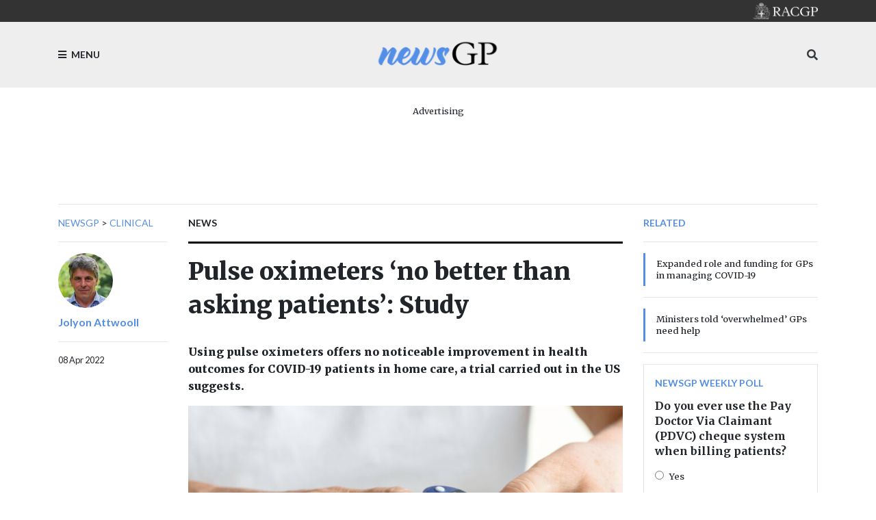

--- FILE ---
content_type: text/html; charset=utf-8
request_url: https://www1.racgp.org.au/newsgp/clinical/pulse-oximeters-no-better-than-asking-patients-stu
body_size: 20504
content:
<!DOCTYPE html PUBLIC "-//W3C//DTD XHTML 1.0 Transitional//EN" "http://www.w3.org/TR/xhtml1/DTD/xhtml1-transitional.dtd">
<html xmlns="http://www.w3.org/1999/xhtml"  lang="en" xml:lang="en">
<head id="head"><title>
	RACGP - Pulse oximeters ‘no better than asking patients’: Study
</title><meta http-equiv="content-type" content="text/html; charset=UTF-8" /> 
<meta http-equiv="pragma" content="no-cache" /> 
<meta http-equiv="content-style-type" content="text/css" /> 
<meta http-equiv="content-script-type" content="text/javascript" /> 
<meta charset="UTF-8" /> 
<meta name="robots" content="index, follow" />
<meta name="viewport" content="width=device-width, initial-scale=1, shrink-to-fit=no">
<link rel="stylesheet" href="https://maxcdn.bootstrapcdn.com/bootstrap/4.0.0/css/bootstrap.min.css" integrity="sha384-Gn5384xqQ1aoWXA+058RXPxPg6fy4IWvTNh0E263XmFcJlSAwiGgFAW/dAiS6JXm" crossorigin="anonymous">
<link href="https://fonts.googleapis.com/css?family=Merriweather:400,500,700,900" rel="stylesheet">
<link href="https://fonts.googleapis.com/css?family=Lato:400,500,700,900" rel="stylesheet">
<link rel="stylesheet" href="https://use.fontawesome.com/releases/v5.3.1/css/all.css" integrity="sha384-mzrmE5qonljUremFsqc01SB46JvROS7bZs3IO2EmfFsd15uHvIt+Y8vEf7N7fWAU" crossorigin="anonymous">
<link href="/App_Themes/dist/css/newsGpStyles.min.css" type="text/css" rel="stylesheet" />

<!-- Google Tag Manager -->
<script>(function(w,d,s,l,i){w[l]=w[l]||[];w[l].push({'gtm.start':
new Date().getTime(),event:'gtm.js'});var f=d.getElementsByTagName(s)[0],
j=d.createElement(s),dl=l!='dataLayer'?'&l='+l:'';j.async=true;j.src=
'https://www.googletagmanager.com/gtm.js?id='+i+dl;f.parentNode.insertBefore(j,f);
})(window,document,'script','dataLayer','GTM-NRX6TPM');</script>
<!-- End Google Tag Manager -->


<script src="https://code.jquery.com/jquery-3.2.1.slim.min.js" integrity="sha384-KJ3o2DKtIkvYIK3UENzmM7KCkRr/rE9/Qpg6aAZGJwFDMVNA/GpGFF93hXpG5KkN" crossorigin="anonymous"></script>

<!-- IF Advertising enabled -->

<script async='async' src='https://www.googletagservices.com/tag/js/gpt.js'></script>
<script>
  var googletag = googletag || {};
  googletag.cmd = googletag.cmd || [];
</script>
<script>
 googletag.cmd.push(function() {
    var desktopMapping = googletag.sizeMapping().
        addSize([0, 0], []). // default is hidden
        addSize([768, 120], [728, 90]). // Tablet or larger
        build();

    var tabletMapping = googletag.sizeMapping().
       addSize([0, 0], []). // default is hidden
       addSize([768, 120], [728, 90]). // Tablet or larger
       addSize([980, 690], []). // Desktop or larger
       build();

    var mobileMapping = googletag.sizeMapping().
        addSize([0, 0], []). // default is hidden
        addSize([320, 300], [300, 250]). // Mobile or larger
        addSize([768, 300], []). // Tablet or larger is hidden
        build();    

    var desktopTileMapping = googletag.sizeMapping().
        addSize([0, 0], []). // default is hidden
	addSize([1120, 300], [300, 250]). // Desktop
	build(); 

    var halfPageMapping = googletag.sizeMapping().
        addSize([0, 0], []). // default is hidden
    	addSize([768, 120], [300, 600]). // Tablet or larger
    	build();
   
    var multiSizeMapping = googletag.sizeMapping().
      	addSize([0, 0], []). // default is hidden
      	addSize([320, 300], [300, 250]). // Mobile or larger
      	addSize([768, 300], [728, 90]). // Tablet or larger 
      	addSize([1024, 768], [[970, 250], [728, 90]]). // Desktop or larger 
      	build();

     googletag.defineSlot('/21620509131/NewsGP-Desktop-Multisize', [[300, 250], [728, 90], [970, 90], [970, 250]], 'div-gpt-ad-1639709166978-0')
     	.defineSizeMapping(multiSizeMapping)
     	.addService(googletag.pubads());
     googletag.defineSlot('/21620509131/NewsGP-Top-Tablet-Leaderboard', [728, 90], 'div-gpt-ad-1639709652199-0')
     	.defineSizeMapping(tabletMapping)
     	.addService(googletag.pubads());
     googletag.defineSlot('/21620509131/NewsGp-Top-Mobile', [300, 250], 'div-gpt-ad-1639711889028-0')
     	.defineSizeMapping(mobileMapping)
     	.addService(googletag.pubads());

    googletag.defineSlot('/21620509131/NewsGPMobile1', [300, 250], 'div-gpt-ad-1533599830045-0')
      .defineSizeMapping(mobileMapping)
      .addService(googletag.pubads());
    /*googletag.defineSlot('/21620509131/NewsGPMobile2', [300, 250], 'div-gpt-ad-1533599830045-1')
      .defineSizeMapping(mobileMapping)
      .addService(googletag.pubads());
    googletag.defineSlot('/21620509131/NewsGPMobileSlot3', [300, 250], 'div-gpt-ad-1533599830045-2')
      .defineSizeMapping(mobileMapping)
      .addService(googletag.pubads());*/
    googletag.defineSlot('/21620509131/NewsGPSlot1', [728, 90],'div-gpt-ad-1533599830045-5')
    	.defineSizeMapping(multiSizeMapping)
     	.addService(googletag.pubads());
    googletag.defineSlot('/21620509131/NewsGPSlot2', [728, 90],'div-gpt-ad-1533599830045-3')
     	.defineSizeMapping(multiSizeMapping)
	.addService(googletag.pubads()); 
    googletag.defineSlot('/21620509131/NewsGPSlot3', [728, 90],'div-gpt-ad-1533599830045-4')
     	.defineSizeMapping(multiSizeMapping)
	.addService(googletag.pubads()); 
    googletag.defineSlot('/21620509131/NewsGPSlot4', [728, 90],'div-gpt-ad-1594869169919-0')
     	.defineSizeMapping(multiSizeMapping)
	.addService(googletag.pubads());
    googletag.defineSlot('/21620509131/NEWSGPLEADERBOARD', [728, 90], 'div-gpt-ad-1617243772992-0')
	.defineSizeMapping(desktopMapping)
	.addService(googletag.pubads());
    googletag.defineSlot('/21620509131/NEWSGPLEADERBOARD2', [728, 90], 'div-gpt-ad-1618439398494-0')
	.defineSizeMapping(desktopMapping)
	.addService(googletag.pubads());
    googletag.defineSlot('/21620509131/NEWSGPMOBILE', [300, 250], 'div-gpt-ad-1617243952460-0')
	.defineSizeMapping(mobileMapping)
	.addService(googletag.pubads());
    googletag.defineSlot('/21620509131/NEWSGP-Half-Page', [300, 600], 'div-gpt-ad-1622076437241-0')
	.defineSizeMapping(halfPageMapping)
	.addService(googletag.pubads());

    googletag.pubads().enableSingleRequest();
    googletag.pubads().collapseEmptyDivs();
    googletag.pubads().setTargeting("MembersOnly ", "False ");
    googletag.pubads().setTargeting("PageID ", "66922 ");
    googletag.enableServices();
  });
</script>

<!-- END IF Advertising enabled -->







<meta property="og:url" content="https://www1.racgp.org.au/newsgp/clinical/pulse-oximeters-no-better-than-asking-patients-stu" />
<meta property="og:title" content="newsGP - Pulse oximeters ‘no better than asking patients’: Study" />
<meta property="og:description" content="Using pulse oximeters offers no noticeable improvement in health outcomes for COVID-19 patients in home care, a trial carried out in the US suggests." />
<meta property="og:type" content="article" />
<meta property="og:image" content="https://www1.racgp.org.au/getattachment/b5b49654-317d-4168-9e3f-8297ea350287/Pulse-oximeters-no-better-than-asking-patients-Stu.aspx" />
<meta property="og:site_name" content="NewsGP" />
<meta name="twitter:card" content="summary_large_image" /> 
<link href="https://www1.racgp.org.au/newsgp/clinical/pulse-oximeters-no-better-than-asking-patients-stu?rss=RACGPnewsGPArticles" type="application/rss+xml" rel="alternate" title="RACGP newsGP Articles"/>

<script type="text/javascript">
	//<![CDATA[
$(document).ready(function () {
  var max = 1000;
  var messageArea = $("textarea[name$='txtMessage']");
  messageArea.keyup(function() {
    limitText(this, max);
  });
  messageArea.attr("placeholder", "Enter maximum of " + max + " characters");
});
function limitText(field, maxChar){
  var ref = $(field),
      val = ref.val();
  if ( val.length >= maxChar ){
    ref.val(function() {
      //console.log(val.substr(0, maxChar))
      alert("Maximum length of " + maxChar + " characters reached. Your message will be truncated.");
      return val.substr(0, maxChar);
    });
  }
}
//]]>
</script>
<script type="text/javascript">
	//<![CDATA[
$(document).ready(function () {
  $("[id$='lblEmail']").empty().append("Your email (not published):");
  $("[id$='txtEmailInput']").prop('readonly',true);
  
});

//]]>
</script><link href="/CMSPages/GetResource.ashx?_webparts=677" type="text/css" rel="stylesheet"/>
</head>
<body class="LTR Chrome ENAU ContentBody" >
     <!-- Google Tag Manager (noscript) -->
<noscript><iframe src="https://www.googletagmanager.com/ns.html?id=GTM-NRX6TPM"
height="0" width="0" style="display:none;visibility:hidden"></iframe></noscript>
<!-- End Google Tag Manager (noscript) -->
    <form method="post" action="/newsgp/clinical/pulse-oximeters-no-better-than-asking-patients-stu" onsubmit="javascript:return WebForm_OnSubmit();" id="form">
<div class="aspNetHidden">
<input type="hidden" name="__CMSCsrfToken" id="__CMSCsrfToken" value="I2Z2MZp3S1xUMEcq6aOzLum+4DFhCDvY34hAr6dDl1C1ZCkgM2bAubnZF9jR8hDKz8IXVCzt3qL7+eSqxLooQVeyn0g=" />
<input type="hidden" name="__EVENTTARGET" id="__EVENTTARGET" value="" />
<input type="hidden" name="__EVENTARGUMENT" id="__EVENTARGUMENT" value="" />

</div>

<script type="text/javascript">
//<![CDATA[
var theForm = document.forms['form'];
if (!theForm) {
    theForm = document.form;
}
function __doPostBack(eventTarget, eventArgument) {
    if (!theForm.onsubmit || (theForm.onsubmit() != false)) {
        theForm.__EVENTTARGET.value = eventTarget;
        theForm.__EVENTARGUMENT.value = eventArgument;
        theForm.submit();
    }
}
//]]>
</script>


<script src="/WebResource.axd?d=VLk0a9ZZGrMlH2EgkD5gH2pxn1IJtIQJn9ixPmPl5jEHcHWDupD5QdQWAjU0Ytxh6QU1UH3ut9uyDW0_CoHCQavSbWE1&amp;t=638901896248157332" type="text/javascript"></script>

<input type="hidden" name="lng" id="lng" value="en-AU" />
<script src="/CMSPages/GetResource.ashx?scriptfile=%7e%2fCMSScripts%2fWebServiceCall.js" type="text/javascript"></script>
<script type="text/javascript">
	//<![CDATA[

function PM_Postback(param) { if (window.top.HideScreenLockWarningAndSync) { window.top.HideScreenLockWarningAndSync(3480); } if(window.CMSContentManager) { CMSContentManager.allowSubmit = true; }; __doPostBack('m$am',param); }
function PM_Callback(param, callback, ctx) { if (window.top.HideScreenLockWarningAndSync) { window.top.HideScreenLockWarningAndSync(3480); }if (window.CMSContentManager) { CMSContentManager.storeContentChangedStatus(); };WebForm_DoCallback('m$am',param,callback,ctx,null,true); }
//]]>
</script>
<script type="text/javascript">
	//<![CDATA[
function RefreshBoardList(filterParams){__doPostBack('p$lt$ctl02$pageplaceholderContent$p$lt$ctl05$CommentsMessageBoard$msgBoard$btnRefresh','')}
//]]>
</script>
<script type="text/javascript">
	//<![CDATA[
function modalDialog(url, name, width, height, otherParams, noWopener, forceModal, forceNewWindow, setTitle) {
    
    // Header and footer is greater than before, increase window size accordingly
    if (typeof(height) === "number") {
        height += 66;
    }

    // Set default parameter values
    if (setTitle == undefined) {
        setTitle = true;
    }
    if (forceModal == undefined) {
        forceModal = true;
    }
    if (otherParams == undefined) {
        otherParams = {
            toolbar: false,
            directories: false,
            menubar: false,
            modal: true,
            dependent: true,
            resizable: true
        };
    }

    var advanced = false;
    try {
        advanced = window.top.AdvancedModalDialogs;
    } catch (err) {
    }

    if (advanced && !forceNewWindow) {
        window.top.advancedModal(url, name, width, height, otherParams, noWopener, forceModal, setTitle, this);
    }
    else {
        var dHeight = height;
        var dWidth = width;
        if (width.toString().indexOf('%') != -1) {
            dWidth = Math.round(screen.width * parseInt(width, 10) / 100);
        }
        if (height.toString().indexOf('%') != -1) {
            dHeight = Math.round(screen.height * parseInt(height, 10) / 100);
        }

        var oWindow = window.open(url, name, 'width=' + dWidth + ',height=' + dHeight + ',' + otherParams);
        if (oWindow) {
            oWindow.opener = this;
            oWindow.focus();
        }
    }
}
//]]>
</script>
<script type="text/javascript">
	//<![CDATA[
function ConfirmDelete(){ return confirm('Are you sure you want to delete the selected item?');}
//]]>
</script>
<script src="/ScriptResource.axd?d=XMj3LQLC_HiyViixEYoDp-T_edoVRXtLFZnoB0ybRCALFBNpNzHz-d_3-OmXdH5wUu-WH4aBloN3mefNhy46d9fCz-8DUZ7cE99uExCDDiZFTtZW7KZiLcWASziAi8LXGgs5Bqt2linptvJGjgioO9TCP2o1&amp;t=5c0e0825" type="text/javascript"></script>
<script src="/ScriptResource.axd?d=ydhLVNKC-QD6Vo7X-jfPlj02JVx3DI4MED0QK4twLDT2HlsagHh9ac0r_ASQfkFppiBg9DMGSiSnmNYJs-EhmudUAowzYPaNBmnC2d8poic4qlQmXg6cMYrjOJxT6rsVRTWnEkHJ18wK_Vzy9kktJR1OUhzFtQBC2Fi37zIIDwexOmRw0&amp;t=5c0e0825" type="text/javascript"></script>
<script src="/ScriptResource.axd?d=0MxkQAL0aw0LKmOl2-qfc2jm4qdVi7OpTNGkR6EJH2gwV-by679OheUATuFm98C0LoipF1CzGRCIpt8nr6wCidsiBdlMwGEGrkWiyLi0cyMx57W8DrxKaNZKPXqgUSzF78MWJw2&amp;t=27679117" type="text/javascript"></script>
<script src="/ScriptResource.axd?d=jE-UvJuHHbq0EfmZwXuvl5mcYqSBn9jgp_u9RhesjOwVla49y-2U3drrAEmRQaFCjMFj46TKKyOFUdkrluFLn7h6sLryUCV_bGXHan5ExANmsbFk0&amp;t=27679117" type="text/javascript"></script>
<script src="/ScriptResource.axd?d=t-X9xqAy2n48CEpPiB_wcFYaExHjH7Fhc8jb6aUoJ0u1rbHq9i4DV8aRjw0r9hWrjnGIyLFzcmuhyK4PnsCx-FOD-ZObvri4XfX53nJR66bWtCro0&amp;t=27679117" type="text/javascript"></script>
<script src="/ScriptResource.axd?d=tFnhUHEQzh8GUpQbwHW1scHn-3ccd4bsJEFRgSIjbr9wJ2SrJVNGuhR1zZF-7r0jBgQKekfJoK4P4Shj7e-KvwqKsxZ2jumFrNcIOaxMzS0q_VHn0&amp;t=27679117" type="text/javascript"></script>
<script src="/ScriptResource.axd?d=OJnOsjDvciRC96i-kUc_bPn6voFFJZg5REIRoEZs5gePypN9HOITSiDTPDMuEJyLXnV2j5S_xZuFZumRKFtUV8Y5xctZyL-P8dnU63aYDxYU9QaXMruhkF2WC3xaae8RiPmEIw2&amp;t=27679117" type="text/javascript"></script>
<script type="text/javascript">
	//<![CDATA[

var CMS = CMS || {};
CMS.Application = {
  "language": "en",
  "imagesUrl": "/CMSPages/GetResource.ashx?image=%5bImages.zip%5d%2f",
  "isDebuggingEnabled": false,
  "applicationUrl": "/",
  "isDialog": false,
  "isRTL": "false"
};

//]]>
</script>
<script type="text/javascript">
//<![CDATA[
function WebForm_OnSubmit() {
null;
return true;
}
//]]>
</script>

<div class="aspNetHidden">

	<input type="hidden" name="__VIEWSTATEGENERATOR" id="__VIEWSTATEGENERATOR" value="A5343185" />
	<input type="hidden" name="__SCROLLPOSITIONX" id="__SCROLLPOSITIONX" value="0" />
	<input type="hidden" name="__SCROLLPOSITIONY" id="__SCROLLPOSITIONY" value="0" />
</div>
    <script type="text/javascript">
//<![CDATA[
Sys.WebForms.PageRequestManager._initialize('manScript', 'form', ['tp$lt$ctl02$pageplaceholderContent$p$lt$ctl03$RACGPPoll1$sys_pnlUpdate','','tp$lt$ctl02$pageplaceholderContent$p$lt$ctl04$RACGPPoll$sys_pnlUpdate','','tctxM',''], ['p$lt$ctl02$pageplaceholderContent$p$lt$ctl03$RACGPPoll1','','p$lt$ctl02$pageplaceholderContent$p$lt$ctl04$RACGPPoll',''], [], 90, '');
//]]>
</script>

    <div id="ctxM">

</div>
    
<div class="bg-c2 pt-5 ft2 main-menu slideout-menu text-uppercase" id="menu">
  <nav>
    
	<ul id="menuElem">
		<li>
			<a href="/newsgp/home">Home</a>
		</li>
		<li>
			<a href="/newsgp/about">About</a>
		</li>
		<li class="Highlighted">
			<a href="/newsgp/clinical">Clinical</a>
		</li>
		<li>
			<a href="/newsgp/authors">Authors</a>
		</li>
		<li>
			<a href="/newsgp/most-read">Most read this year</a>
		</li>
		<li>
			<a href="/newsgp/gp-opinion">GP Opinion</a>
		</li>
		<li>
			<a href="/newsgp/videos-podcasts">Videos &amp; Podcasts</a>
		</li>
		<li>
			<a href="/newsgp/professional">Professional</a>
		</li>
		<li>
			<a href="/newsgp/comments-policy">Comments policy</a>
		</li>
		<li>
			<a href="/newsgp/racgp">RACGP</a>
		</li>
		<li>
			<a href="/newsgp/poll">poll</a>
		</li>

	</ul>



  </nav>
</div>
<div id="panel">
  <header>
    <div class="bg-dk pt-1 pb-1 text-right">
      <div class="container"><div class="logo sm"><a href="/"><img src="/RACGP/media/RACGP-template/RACGP-logo-newsgp.png" /></a></div></div>
    </div>
    <div class="bg-lt pt-3 pb-3">
      <div class="container">
        <div class="row">
          <div class="col-3"><div class="menu-toggle d-flex h-100 text-medium"><a class="align-self-center ft2 text-uppercase"><i class="fa fa-bars mr-1"></i> Menu</a></div></div>
          <div class="col-6"><span class="logo d-flex h-100 justify-content-center"><a href="/newsGP/"><img src="/RACGP/media/newsGP/logo_200.png" class="img-fluid align-self-center" /></a></span></div>
          <div class="col-3 align-self-center">
            <div class="h-100  text-right">
              <span class="align-self-center">
                <a class="text-dark" data-toggle="collapse" href="#mobileSearch" aria-expanded="false" aria-controls="mobileSearch"><i class="fa fa-search"></i></a>
              </span> 
            </div>
          </div>
        </div>
        <div class="search w-100 collapse" id="mobileSearch">
          <hr>
          <div id="p_lt_ctl01_ssbNewsGP1_pnlSearch" class="searchBox" onkeypress="javascript:return WebForm_FireDefaultButton(event, &#39;p_lt_ctl01_ssbNewsGP1_btnImageButton&#39;)">
	
    <label for="p_lt_ctl01_ssbNewsGP1_txtWord" id="p_lt_ctl01_ssbNewsGP1_lblSearch">Search for:</label>
    <input type="hidden" name="p$lt$ctl01$ssbNewsGP1$txtWord_exWatermark_ClientState" id="p_lt_ctl01_ssbNewsGP1_txtWord_exWatermark_ClientState" /><input name="p$lt$ctl01$ssbNewsGP1$txtWord" type="text" maxlength="1000" id="p_lt_ctl01_ssbNewsGP1_txtWord" class="form-control" />
    
    <input type="image" name="p$lt$ctl01$ssbNewsGP1$btnImageButton" id="p_lt_ctl01_ssbNewsGP1_btnImageButton" alt="Search" />
    <div id="p_lt_ctl01_ssbNewsGP1_pnlPredictiveResultsHolder" class="predictiveSearchHolder">

	</div>

</div>

        </div>
      </div>
    </div>  
  </header>
  <main role="main">
    

  <section>
            <div class="container mb-2 mb-lg-3">
                <div class="text-center mt-4">
<div class="w-100 d-flex flex-column  align-items-center pb-3">
<p class="text-center small mb-1">Advertising</p><!-- /21620509131/NewsGp-Top-Mobile Just for mobile screens -->
<div id="div-gpt-ad-1639711889028-0" style="min-width: 300px; min-height: 250px;" class="d-block d-md-none">
  <script type="text/javascript">
    googletag.cmd.push(function() { googletag.display('div-gpt-ad-1639711889028-0'); });
  </script>
</div>

<!-- /21620509131/NewsGP-Top-Tablet-Leaderboard This is for medium screens that are too narrow for billboards and superleaderboards -->
<div id="div-gpt-ad-1639709652199-0" style="min-width: 728px; min-height: 90px;" class="d-none d-md-block d-lg-none">
  <script type="text/javascript">
    googletag.cmd.push(function() { googletag.display('div-gpt-ad-1639709652199-0'); });
  </script>
</div>

<!-- /21620509131/NewsGP-Desktop-Multisize This is for large screens that can handle billboards and superleaderboards  -->
<div id="div-gpt-ad-1639709166978-0" style="min-width: 728px; min-height: 90px;" class="d-none d-lg-block">
  <script type="text/javascript">
    googletag.cmd.push(function() { googletag.display('div-gpt-ad-1639709166978-0'); });
  </script>
</div></div></div>
                <hr />
            </div>
</section>

<div class="container">
  <div class="row">
    <div class="col-lg-2 d-none d-lg-block ">
 <div class="ft2 text-medium text-uppercase">
                        <nav aria-label="breadcrumb">                   <a href="/newsgp" class="CMSBreadCrumbsLink">newsGP</a> &gt; <a href="/newsgp/clinical" class="CMSBreadCrumbsLink">Clinical</a> 
</nav>
</div>
<hr> <a href="/newsgp/authors/jolyon-attwooll">
<img class='circle sm' alt='a4359aa9-fdd1-4348-8c58-d525bef7056f' src='/getattachment/a4359aa9-fdd1-4348-8c58-d525bef7056f/Jolyon-Attwooll.aspx?maxsidesize=100' border='0' />
</a>
   <p class="pt-2 font-weight-bold"> <a class="ft2" href="/newsgp/authors/jolyon-attwooll"> Jolyon
  Attwooll </a> </p>  
<hr />


<div class="ft2 small">
08 Apr 2022</div></div>
    <div class="col-lg-7">


<span class="ft2 font-weight-bold text-medium text-uppercase">
    News</span>
<hr class="thick dk" />
<h1>
    Pulse oximeters ‘no better than asking patients’: Study
</h1>
<div class="row">
    <div class="col-md-5 d-lg-none order-md-0">
        <hr />
        <p class="font-weight-bold">
          <a href="" class="ft2">Jolyon Attwooll</a>
        </p>
        <hr />
        <div class="pb-4">
            <div class="small pb-2">
                8/04/2022 3:44:44 PM
            </div>
        </div>
    </div>
    <div class="col-md-7 col-lg order-md-1">
        <p class="h6 pt-4 pb-2">
            Using pulse oximeters offers no noticeable improvement in health outcomes for COVID-19 patients in home care, a trial carried out in the US suggests.
        </p>
    </div>
</div>
<figure class="rsp-img">
    <img alt="Older woman using a pulse oximeter" src="/getattachment/e94b4af6-673e-480a-975f-93a7b7d9a1cd/attachment.aspx" />
    <figcaption class="text-muted pt-2 small ft2">
        Pulse oximeters have been widely distributed as part of the response to COVID-19.
    </figcaption>
</figure>
<hr>
<p>
    Researchers in a randomised trial on pulse oximeters have said using the devices may not improve outcomes if COVID-19 patients are already being monitored.<br />
&nbsp;<br />
The research, published in the <em><a href="https://www.nejm.org/doi/full/10.1056/NEJMc2201541">New England Journal of Medicine</a></em> (<em>NEJM</em>) this week, was carried out at the University of Pennsylvania&rsquo;s Perelman School of Medicine.<br />
&nbsp;<br />
The trial looked at the results of 611 patients confirmed with COVID-19 who were given a pulse oximeter to use at the same time as participating in the organisation&rsquo;s COVID Watch program, which sends automated text messages to monitor patients at home.<br />
&nbsp;<br />
A control group of 606 COVID-19 patients only took part in the COVID Watch program.<br />
&nbsp;<br />
The main outcome measured the number of days each patient was alive and out of hospital for the 30 days after they were enrolled in the study.<br />
&nbsp;<br />
&lsquo;Among patients with COVID-19, the addition of home pulse oximetry to remote monitoring did not result in a greater number of days alive and out of the hospital than subjective assessments of dyspnea alone,&rsquo; the <em>NEJM</em> correspondence describing the trial states.<br />
&nbsp;<br />
The number of days the patients in the pulse oximetry group spent alive and out of hospital worked out at a mean of 29.4 days compared to 29.5 days in the control group.<br />
&nbsp;<br />
There were 43 hospitalisations and five deaths within the group that included pulse oximeters, and 41 hospitalisations and three deaths in the standard program.<br />
&nbsp;<br />
&lsquo;Compared to remotely monitoring shortness of breath with simple automated check-ins, we showed that the addition of pulse oximetry did not save more lives or keep more people out of the hospital,&rsquo; Assistant Professor Anna Morgan, the medical director of the COVID Watch program and one of the lead authors for the study, said.<br />
&nbsp;<br />
The researchers also said there was no notable difference according to ethnicity.<br />
&nbsp;<br />
Pulse oximeters have been employed in many international responses to COVID-19, including Australia, largely due to concerns about the potential for the disease to cause silent hypoxia.<br />
&nbsp;<br />
Dr Nicole Allard, a Melbourne GP who co-Chairs the Primary and Chronic Care panel of the National COVID-19 Clinical Evidence Taskforce, said the study emphasises the importance of keeping up to date with emerging research.<br />
&nbsp;<br />
&lsquo;It&rsquo;s really important that there&rsquo;s ongoing evaluation and embedded research in our approach to a new disease,&rsquo; she told <em>newsGP</em>.<br />
&nbsp;<br />
However, Dr Allard is also careful not to rush to conclusions about the use of the devices.<br />
&nbsp;<br />
&lsquo;This study shows that just giving someone a pulse oximeter and getting them to record it regularly didn&rsquo;t necessarily make a difference,&rsquo; she said.<br />
&nbsp;<br />
&lsquo;It doesn&rsquo;t say that the practice of getting pulse oximeters out to people in the community, especially people at higher risk of deterioration, isn&rsquo;t a worthwhile exercise.<br />
&nbsp;<br />
&lsquo;I think what it says is the way we use pulse oximeters maybe needs to be examined further.&rsquo;<br />
&nbsp;<br />
Dr Allard also says the devices had proved effective with earlier variants of concern.<br />
&nbsp;<br />
&lsquo;Especially during the Delta wave, it was very useful to have pulse oximetry augmenting assessment of someone with extreme fatigue,&rsquo; she said.<br />
&nbsp;<br />
Last October, the Federal Health Minister Greg Hunt <a href="/newsgp/clinical/expanded-role-and-funding-for-gps-in-managing-covi">announced that general practices</a> would be supplied pulse oximeters via the National Medical Stockpile and Primary Health Networks (PHNs) to help monitor symptomatic patients being managed in the home.<br />
&nbsp;<br />
More than $22 million was allocated to supply pulse oximeters and help PHNs distribute them alongside PPE in the <a href="https://archive.budget.gov.au/2021-22/myefo/download/myefo-2021-22.pdf">Mid-Year Economic and Fiscal Outlook</a> last December.<br />
&nbsp;<br />
The devices are targeted for use among patients with a higher risk of complications to allow them to self-monitor oxygen saturation levels. They are currently being provided both through primary care and hospital programs.<br />
&nbsp;<br />
However, the exponential increase in case numbers due to the Omicron variant of concern has changed the dynamics surrounding distribution of the device, Dr Allard says &ndash; and that might mean its use needs to be even more targeted.<br />
&nbsp;<br />
&lsquo;Things are going to change, whether it&rsquo;s early treatment or how to monitor people, and we have just got to keep scanning the literature and being aware of what&rsquo;s happening out there,&rsquo; she said.<br />
&nbsp;<br />
&lsquo;There&rsquo;s just been such a deluge of research, it&rsquo;s impossible for any individual clinician to keep up with it.&rsquo;<br />
&nbsp;<br />
The study authors noted there is currently no evidence to suggest that patients who cannot access a monitoring scheme or on-call clinicians would not benefit from the use of pulse oximeters.<br />
<br />
&lsquo;Overall, these findings suggest that a low-tech approach for remote monitoring systems based on symptoms is just as good as a more expensive one using additional devices,&rsquo; Assistant Professor Krisda Chaiyachati, one of the principal investigators for the research, said.<br />
&nbsp;<br />
A spokesperson for the <a href="https://covid19evidence.net.au/">National COVID-19 Clinical Evidence Taskforce</a> told <em>newsGP</em> it is aware of the study.<br />
&nbsp;<br />
&lsquo;The evidence team are currently reviewing [the research] and implications for our recommendations will be considered at the Primary and Chronic Care panel at their next meeting,&rsquo; they said.<br />
&nbsp;<br />
<em>The RACGP&rsquo;s most recent </em><a href="https://www.racgp.org.au/FSDEDEV/media/documents/Clinical%20Resources/Guidelines/COVID-19-Home-Care-Guidelines.pdf"><em>Home-care guidelines for patients with COVID-19 are available on the college website</em></a><em>.</em><br />
&nbsp;<br />
<em>Log in below to join the conversation.</em>
</p>

<!-- Do we need the date?????  8/04/2022 3:44:44 PM-->

<hr />
<p>
    <a href='/newsgp/allnews?tagname=COVID-19' class='bdg bdg-pr bdg-lg mb-1 text-white'>COVID-19</a> <a href='/newsgp/allnews?tagname=NEJM' class='bdg bdg-pr bdg-lg mb-1 text-white'>NEJM</a> <a href='/newsgp/allnews?tagname=New England Medical Journal' class='bdg bdg-pr bdg-lg mb-1 text-white'>New England Medical Journal</a> <a href='/newsgp/allnews?tagname=pulse oximeters' class='bdg bdg-pr bdg-lg mb-1 text-white'>pulse oximeters</a> 
</p>
<hr />
<div class="d-block d-lg-none mb-4"><div id="p_lt_ctl02_pageplaceholderContent_p_lt_ctl03_RACGPPoll1_sys_pnlUpdate">
	<div id="p_lt_ctl02_pageplaceholderContent_p_lt_ctl03_RACGPPoll1_plcUp_viewPoll_pnlControl" class="PollControl" onkeypress="javascript:return WebForm_FireDefaultButton(event, &#39;p_lt_ctl02_pageplaceholderContent_p_lt_ctl03_RACGPPoll1_plcUp_viewPoll_btnVote&#39;)">
		
    <span id="p_lt_ctl02_pageplaceholderContent_p_lt_ctl03_RACGPPoll1_plcUp_viewPoll_lblTitle" class="PollTitle">newsGP weekly poll</span>
    <span id="p_lt_ctl02_pageplaceholderContent_p_lt_ctl03_RACGPPoll1_plcUp_viewPoll_lblQuestion" class="PollQuestion">Do you ever use the Pay Doctor Via Claimant (PDVC) cheque system when billing patients?</span>
    
    <div id="p_lt_ctl02_pageplaceholderContent_p_lt_ctl03_RACGPPoll1_plcUp_viewPoll_pnlAnswer" class="PollAnswers">
			<table cellpadding="0" cellspacing="0" width="100%"><tr><td class="PollAnswer" colspan="2"><span class="PollAnswerRadio radio"><input id="p_lt_ctl02_pageplaceholderContent_p_lt_ctl03_RACGPPoll1_plcUp_viewPoll_rad1071" type="radio" name="p$lt$ctl02$pageplaceholderContent$p$lt$ctl03$RACGPPoll1$plcUp$viewPoll$NewsGPWeeklyPoll_233Group" value="rad1071" /><label for="p_lt_ctl02_pageplaceholderContent_p_lt_ctl03_RACGPPoll1_plcUp_viewPoll_rad1071">Yes</label></span></td></tr><tr><td style="width: 100%;"><div class="PollGraph"><div class="PollGraph0" style="width:5%">&nbsp;</div></div></td><td style="white-space: nowrap;" class="PollCount">4%</td></tr><tr><td class="PollAnswer" colspan="2"><span class="PollAnswerRadio radio"><input id="p_lt_ctl02_pageplaceholderContent_p_lt_ctl03_RACGPPoll1_plcUp_viewPoll_rad1072" type="radio" name="p$lt$ctl02$pageplaceholderContent$p$lt$ctl03$RACGPPoll1$plcUp$viewPoll$NewsGPWeeklyPoll_233Group" value="rad1072" /><label for="p_lt_ctl02_pageplaceholderContent_p_lt_ctl03_RACGPPoll1_plcUp_viewPoll_rad1072">No</label></span></td></tr><tr><td style="width: 100%;"><div class="PollGraph"><div class="PollGraph1" style="width:100%">&nbsp;</div></div></td><td style="white-space: nowrap;" class="PollCount">81%</td></tr><tr><td class="PollAnswer" colspan="2"><span class="PollAnswerRadio radio"><input id="p_lt_ctl02_pageplaceholderContent_p_lt_ctl03_RACGPPoll1_plcUp_viewPoll_rad1073" type="radio" name="p$lt$ctl02$pageplaceholderContent$p$lt$ctl03$RACGPPoll1$plcUp$viewPoll$NewsGPWeeklyPoll_233Group" value="rad1073" /><label for="p_lt_ctl02_pageplaceholderContent_p_lt_ctl03_RACGPPoll1_plcUp_viewPoll_rad1073">Unsure</label></span></td></tr><tr><td style="width: 100%;"><div class="PollGraph"><div class="PollGraph2" style="width:17%">&nbsp;</div></div></td><td style="white-space: nowrap;" class="PollCount">14%</td></tr></table>
		</div>
    
    <div id="p_lt_ctl02_pageplaceholderContent_p_lt_ctl03_RACGPPoll1_plcUp_viewPoll_pnlFooter" class="PollFooter">
			
        <input type="submit" name="p$lt$ctl02$pageplaceholderContent$p$lt$ctl03$RACGPPoll1$plcUp$viewPoll$btnVote" value="Vote" id="p_lt_ctl02_pageplaceholderContent_p_lt_ctl03_RACGPPoll1_plcUp_viewPoll_btnVote" class="PollVoteButton btn btn-default" />
    
		</div>

	</div>

</div></div></div>

    <div class="col-lg-3 d-none d-lg-block">
                    <span class="hdn ft2 font-weight-bold c-pr text-medium text-uppercase">Related</span>
                    <hr />
<div class="list-object sm mt-3 bdr bdr-pr d-flex">
  <article class="align-self-center">
    <h1>
      <a href="/newsgp/clinical/expanded-role-and-funding-for-gps-in-managing-covi">Expanded role and funding for GPs in managing COVID-19</a>
    </h1>
  </article>
</div>
<hr>
<div class="list-object sm mt-3 bdr bdr-pr d-flex">
  <article class="align-self-center">
    <h1>
      <a href="/newsgp/professional/ministers-told-overwhelmed-gps-need-help">Ministers told ‘overwhelmed’ GPs need help</a>
    </h1>
  </article>
</div>
<hr>

<div class="mb-3"><div id="p_lt_ctl02_pageplaceholderContent_p_lt_ctl04_RACGPPoll_sys_pnlUpdate">
	<div id="p_lt_ctl02_pageplaceholderContent_p_lt_ctl04_RACGPPoll_plcUp_viewPoll_pnlControl" class="PollControl" onkeypress="javascript:return WebForm_FireDefaultButton(event, &#39;p_lt_ctl02_pageplaceholderContent_p_lt_ctl04_RACGPPoll_plcUp_viewPoll_btnVote&#39;)">
		
    <span id="p_lt_ctl02_pageplaceholderContent_p_lt_ctl04_RACGPPoll_plcUp_viewPoll_lblTitle" class="PollTitle">newsGP weekly poll</span>
    <span id="p_lt_ctl02_pageplaceholderContent_p_lt_ctl04_RACGPPoll_plcUp_viewPoll_lblQuestion" class="PollQuestion">Do you ever use the Pay Doctor Via Claimant (PDVC) cheque system when billing patients?</span>
    
    <div id="p_lt_ctl02_pageplaceholderContent_p_lt_ctl04_RACGPPoll_plcUp_viewPoll_pnlAnswer" class="PollAnswers">
			<table cellpadding="0" cellspacing="0" width="100%"><tr><td class="PollAnswer" colspan="2"><span class="PollAnswerRadio radio"><input id="p_lt_ctl02_pageplaceholderContent_p_lt_ctl04_RACGPPoll_plcUp_viewPoll_rad1071" type="radio" name="p$lt$ctl02$pageplaceholderContent$p$lt$ctl04$RACGPPoll$plcUp$viewPoll$NewsGPWeeklyPoll_233Group" value="rad1071" /><label for="p_lt_ctl02_pageplaceholderContent_p_lt_ctl04_RACGPPoll_plcUp_viewPoll_rad1071">Yes</label></span></td></tr><tr><td class="PollAnswer" colspan="2"><span class="PollAnswerRadio radio"><input id="p_lt_ctl02_pageplaceholderContent_p_lt_ctl04_RACGPPoll_plcUp_viewPoll_rad1072" type="radio" name="p$lt$ctl02$pageplaceholderContent$p$lt$ctl04$RACGPPoll$plcUp$viewPoll$NewsGPWeeklyPoll_233Group" value="rad1072" /><label for="p_lt_ctl02_pageplaceholderContent_p_lt_ctl04_RACGPPoll_plcUp_viewPoll_rad1072">No</label></span></td></tr><tr><td class="PollAnswer" colspan="2"><span class="PollAnswerRadio radio"><input id="p_lt_ctl02_pageplaceholderContent_p_lt_ctl04_RACGPPoll_plcUp_viewPoll_rad1073" type="radio" name="p$lt$ctl02$pageplaceholderContent$p$lt$ctl04$RACGPPoll$plcUp$viewPoll$NewsGPWeeklyPoll_233Group" value="rad1073" /><label for="p_lt_ctl02_pageplaceholderContent_p_lt_ctl04_RACGPPoll_plcUp_viewPoll_rad1073">Unsure</label></span></td></tr></table>
		</div>
    
    <div id="p_lt_ctl02_pageplaceholderContent_p_lt_ctl04_RACGPPoll_plcUp_viewPoll_pnlFooter" class="PollFooter">
			
        <input type="submit" name="p$lt$ctl02$pageplaceholderContent$p$lt$ctl04$RACGPPoll$plcUp$viewPoll$btnVote" value="Vote" id="p_lt_ctl02_pageplaceholderContent_p_lt_ctl04_RACGPPoll_plcUp_viewPoll_btnVote" class="PollVoteButton btn btn-default" />
    
		</div>

	</div>

</div></div><div class="w-100  pb-3 d-flex flex-column" style="position:sticky; top:30px"><p class="text-center small mb-1">Advertising</p><!-- /21620509131/NEWSGP-Half-Page -->
<div id="div-gpt-ad-1622076437241-0" style="min-width: 300px; min-height: 600px;"><script type="text/javascript">
    googletag.cmd.push(function() { googletag.display('div-gpt-ad-1622076437241-0'); });
  </script></div>
</div></div>
  </div>
</div>
<section>
<div class="container">   <div class="w-100 d-flex flex-column  align-items-center pb-3"><p class="text-center small mb-1">Advertising</p><!-- /21620509131/NewsGPSlot2 -->
<div id="div-gpt-ad-1533599830045-3" style="min-height:90px; width:728px;max-width:100%; margin-bottom: 20px;text-align:center"><script type="text/javascript">
          googletag.cmd.push(function() { googletag.display('div-gpt-ad-1533599830045-3'); });
        </script></div>
<!-- /21620509131/NewsGPMobile2 -->

<div id="div-gpt-ad-1533599830045-1" style="height:250px; width:300px;margin-top:20px"><script type="text/javascript">
          googletag.cmd.push(function() { googletag.display('div-gpt-ad-1533599830045-1'); });
        </script>
<div>&nbsp;</div>
</div>
</div><div class="row">
<div class="col-lg-2 d-none d-lg-block ">
</div>
<div class="col-12 col-lg-7 ft2">
<hr>
    
  <p>
    <a class="btn btn-primary" href="/login?returnurl=/newsGP/Clinical/Pulse-oximeters-no-better-than-asking-patients-Stu">Login to comment</a>
  </p>




<div class="CommentDetail">
  
  <table width="100%">
    <tr>
      <td>
        <p class="pmt-4">
          Dr Anjum Ahmed Shaikh                
           &nbsp;&nbsp;<span class="font-weight-bold small">9/04/2022 5:36:45 PM</span>
        </p>
      </td>
    </tr>
    <tr>
      
    </tr>
    <tr>
      <td>
        <p class="pt-3">
		Pulse Oximeter is the most useless device i have come across.  It showed a SaO2 if 98% on room air, in a patient having Pulmonary Embolism!! A normal reading means nothing and will not protect your back medico-legally either. Always rely on clinical judgement, and in a hospital setting do an ABG.
          </p>
    
          </td>
            </tr>
            
            <tr>
              <td class="CommentAction TextRight">
                
<div class="BoardMessageDetail">
    <div class="ButtonPadding">
        
        
        
        
    </div>
</div>

              </td>
            </tr>
            <tr>
              <td class="CommentAction TextRight">
                
 
                 <hr/>
              </td>
            </tr>
          </table>
      </div>
      

<div class="CommentDetail">
  
  <table width="100%">
    <tr>
      <td>
        <p class="pmt-4">
          Dr Gerard Vincent Mathias Bulger                
           &nbsp;&nbsp;<span class="font-weight-bold small">10/04/2022 9:46:35 PM</span>
        </p>
      </td>
    </tr>
    <tr>
      
    </tr>
    <tr>
      <td>
        <p class="pt-3">
		I have never liked pulse oximeters in primary care because of the false reassurance they give along with MEWS and NEWS scores. In primary care falling PO2 is a late sign, especially so in Asthma.  Their use has increased admission rates causing harm in Bronchiolitis without benefit.  I found the signs in the chest of Covid patients is fibrosing alveolitis like sound but louder in those few patients getting ill with Covid, and can be heard well before  the PO2 falls, but most protocols banned examining such patients in primary care relying on falling PO2 and increasing respiratory rate in a phone call. To me that&#39;s late.<br /><br />This study does not surprise me at all. Confirmation bias win for me...
          </p>
    
          </td>
            </tr>
            
            <tr>
              <td class="CommentAction TextRight">
                
<div class="BoardMessageDetail">
    <div class="ButtonPadding">
        
        
        
        
    </div>
</div>

              </td>
            </tr>
            <tr>
              <td class="CommentAction TextRight">
                
 
                 <hr/>
              </td>
            </tr>
          </table>
      </div>
      


<input type="hidden" name="p$lt$ctl02$pageplaceholderContent$p$lt$ctl05$CommentsMessageBoard$msgBoard$hdnSelSubsTab" id="p_lt_ctl02_pageplaceholderContent_p_lt_ctl05_CommentsMessageBoard_msgBoard_hdnSelSubsTab" />
<input type="submit" name="p$lt$ctl02$pageplaceholderContent$p$lt$ctl05$CommentsMessageBoard$msgBoard$btnRefresh" value="" id="p_lt_ctl02_pageplaceholderContent_p_lt_ctl05_CommentsMessageBoard_msgBoard_btnRefresh" class="HiddenButton" style="display:none;" />


<script type="text/javascript">
    //<![CDATA[
    // Switches between edit control and subscription control
    function ShowSubscription(subs, hdnField, elemEdit, elemSubscr) {
        if (hdnField && elemEdit && elemSubscr) {
            var hdnFieldElem = document.getElementById(hdnField);
            var elemEditElem = document.getElementById(elemEdit);
            var elemSubscrElem = document.getElementById(elemSubscr);
            if ((hdnFieldElem != null) && (elemEditElem != null) && (elemSubscrElem != null)) {
                if (subs == 1) { // Show subscriber control
                    elemEditElem.style.display = 'none';
                    elemSubscrElem.style.display = 'block';
                }
                else {                // Show edit control
                    elemEditElem.style.display = 'block';
                    elemSubscrElem.style.display = 'none';
                }
                hdnFieldElem.value = subs;
            }
        }
    }

    // Opens modal dialog with comment edit page
    function EditBoardMessage(editPageUrl) {
        modalDialog(editPageUrl, "BoardMessageEdit", 720, 500);
    }
    //]]> 
</script>
</div>
</div>
</div>
</section>

    <footer>
<div class="bg-dk pt-4 pb-4 small">
<div class="container">
<a id="p_lt_ctl03_CMSRSSFeed_lnkFeedImg" class="FeedLink" href="https://www1.racgp.org.au/newsgp/clinical/pulse-oximeters-no-better-than-asking-patients-stu?rss=RACGPnewsGPArticles"><img id="p_lt_ctl03_CMSRSSFeed_imgFeed" class="FeedIcon" src="/CMSPages/GetResource.ashx?image=%5bImages.zip%5d%2fDesign%2fControls%2fIconSelector%2fRSS%2f01_Orange%2f24.png" alt="RACGP newsGP Articles" /></a><a id="p_lt_ctl03_CMSRSSFeed_lnkFeedText" class="FeedLink" href="https://www1.racgp.org.au/newsgp/clinical/pulse-oximeters-no-better-than-asking-patients-stu?rss=RACGPnewsGPArticles"><span id="p_lt_ctl03_CMSRSSFeed_ltlFeed" class="FeedCaption">newsGP</span></a>
<p class="text-center ft2"><a class="text-white" href="https://www.racgp.org.au/terms-and-conditions">Terms and conditions</a> <span class="c-pr">|</span> <a class="text-white" href="https://www.racgp.org.au/privacy-policy">Privacy statement</a> <span class="c-pr">|</span> <a class="text-white" href="https://www.racgp.org.au">RACGP</a> <span class="c-pr">|</span> <a class="text-white" href="/recruitGP">recruitGP</a> <span class="c-pr">|</span> <a class="text-white" href="/AJGP/Home">AJGP</a></p>

<p class="text-center small text-muted ft2">&copy; 2018 The Royal Australian College of General Practitioners (RACGP) ABN 34 000 223 807</p>




</div>
</div>
</footer>
  </main>
</div>
<a class="go-top bg-c3 text-white"> <i class="fa fa-chevron-up"></i></a>

<script src="https://cdnjs.cloudflare.com/ajax/libs/popper.js/1.12.9/umd/popper.min.js" integrity="sha384-ApNbgh9B+Y1QKtv3Rn7W3mgPxhU9K/ScQsAP7hUibX39j7fakFPskvXusvfa0b4Q" crossorigin="anonymous"></script>
<script src="https://maxcdn.bootstrapcdn.com/bootstrap/4.0.0/js/bootstrap.min.js" integrity="sha384-JZR6Spejh4U02d8jOt6vLEHfe/JQGiRRSQQxSfFWpi1MquVdAyjUar5+76PVCmYl" crossorigin="anonymous"></script>
<script src="/CMSScripts/Custom/newsGP/slideout.min.js"></script>
<script src="/CMSScripts/Custom/newsGP/scripts.js"></script>

    
    

<script type="text/javascript">
	//<![CDATA[
WebServiceCall('/cmsapi/webanalytics', 'LogHit', '{"NodeAliasPath":"/newsGP/Clinical/Pulse-oximeters-no-better-than-asking-patients-Stu","DocumentCultureCode":"en-AU","UrlReferrer":""}')
//]]>
</script>
<script type="text/javascript">
//<![CDATA[

var callBackFrameUrl='/WebResource.axd?d=h1qvxVyPJXSr7WjP3W25O62r0xC_RMTF2kvBUhUV4XdxmV_tn8vCvYPy1iKunkBicUcTWxv0xXiE3Ql_ObuNsLLgTSw1&t=638901896248157332';
WebForm_InitCallback();
theForm.oldSubmit = theForm.submit;
theForm.submit = WebForm_SaveScrollPositionSubmit;

theForm.oldOnSubmit = theForm.onsubmit;
theForm.onsubmit = WebForm_SaveScrollPositionOnSubmit;
Sys.Application.add_init(function() {
    $create(Sys.Extended.UI.TextBoxWatermarkBehavior, {"ClientStateFieldID":"p_lt_ctl01_ssbNewsGP1_txtWord_exWatermark_ClientState","id":"p_lt_ctl01_ssbNewsGP1_txtWord_exWatermark","watermarkText":"Search newsGP"}, null, null, $get("p_lt_ctl01_ssbNewsGP1_txtWord"));
});
//]]>
</script>
  <input type="hidden" name="__VIEWSTATE" id="__VIEWSTATE" value="/[base64]/dGFnbmFtZT1DT1ZJRC0xOScgY2xhc3M9J2JkZyBiZGctcHIgYmRnLWxnIG1iLTEgdGV4dC13aGl0ZSc+Q09WSUQtMTk8L2E+IDxhIGhyZWY9J34vbmV3c2dwL2FsbG5ld3M/[base64]/[base64]" />
  <script type="text/javascript">
      //<![CDATA[
      if (window.WebForm_InitCallback) {
        __theFormPostData = '';
        __theFormPostCollection = new Array();
        window.WebForm_InitCallback();
      }
      //]]>
    </script>
  </form>
</body>
</html>


--- FILE ---
content_type: text/html; charset=utf-8
request_url: https://www.google.com/recaptcha/api2/aframe
body_size: 267
content:
<!DOCTYPE HTML><html><head><meta http-equiv="content-type" content="text/html; charset=UTF-8"></head><body><script nonce="yqe8vi6FoCGcJmcLVeOUJQ">/** Anti-fraud and anti-abuse applications only. See google.com/recaptcha */ try{var clients={'sodar':'https://pagead2.googlesyndication.com/pagead/sodar?'};window.addEventListener("message",function(a){try{if(a.source===window.parent){var b=JSON.parse(a.data);var c=clients[b['id']];if(c){var d=document.createElement('img');d.src=c+b['params']+'&rc='+(localStorage.getItem("rc::a")?sessionStorage.getItem("rc::b"):"");window.document.body.appendChild(d);sessionStorage.setItem("rc::e",parseInt(sessionStorage.getItem("rc::e")||0)+1);localStorage.setItem("rc::h",'1769241598223');}}}catch(b){}});window.parent.postMessage("_grecaptcha_ready", "*");}catch(b){}</script></body></html>